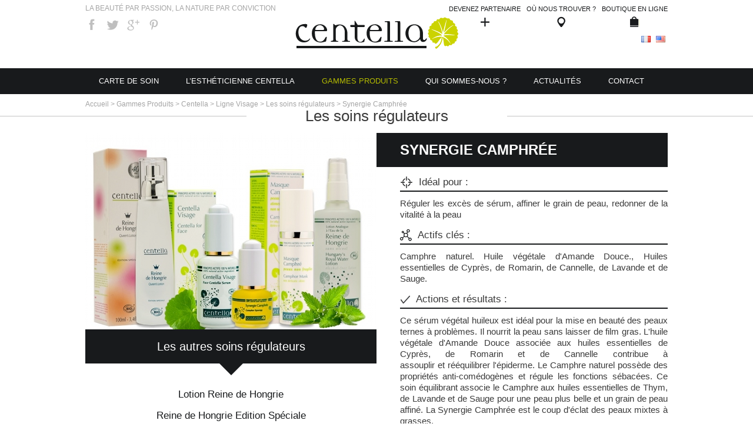

--- FILE ---
content_type: text/html; charset=UTF-8
request_url: https://centella.com/gammes-produits/centella/visage/soins-regulateurs/synergie-camphree/
body_size: 9102
content:
<!doctype html>
<!--[if IE 7]><html lang="fr" class="ie7"><![endif]-->
<!--[if IE 8]><html lang="fr" class="ie8"><![endif]-->
<!--[if gt IE 8]><!--><html lang="fr"><!--<![endif]-->
<head>
    <title>Synergie Camphrée | Centella</title>
    <meta charset="UTF-8">
    <meta name="viewport" content="width=device-width, initial-scale=1, user-scalable=no">
    <meta name="google-site-verification" content="HC6AatTGGU_AciyMetRDUg8nSKFa19mxihgWcGNyy0w" />
    <link href='http://fonts.googleapis.com/css?family=Alegreya+Sans:400,100,100italic,300,400italic,300italic,700,700italic' rel='stylesheet' type='text/css'>
    <link rel="stylesheet" href="https://centella.com/wp-content/themes/centella/style.css" media="screen" />
    <meta name="p:domain_verify" content="96b08d144db278d23b38cf5fcd234ea3"/>

    <!--[if IE]><script src="https://centella.com/wp-content/themes/centella/js/html5.js"></script><![endif]-->


    <link rel='dns-prefetch' href='//s.w.org' />
<link rel="alternate" type="application/rss+xml" title="Centella &raquo; Synergie Camphrée Flux des commentaires" href="https://centella.com/gammes-produits/centella/visage/soins-regulateurs/synergie-camphree/feed/" />
		<script type="text/javascript">
			window._wpemojiSettings = {"baseUrl":"https:\/\/s.w.org\/images\/core\/emoji\/11\/72x72\/","ext":".png","svgUrl":"https:\/\/s.w.org\/images\/core\/emoji\/11\/svg\/","svgExt":".svg","source":{"concatemoji":"https:\/\/centella.com\/wp-includes\/js\/wp-emoji-release.min.js?ver=4.9.23"}};
			!function(e,a,t){var n,r,o,i=a.createElement("canvas"),p=i.getContext&&i.getContext("2d");function s(e,t){var a=String.fromCharCode;p.clearRect(0,0,i.width,i.height),p.fillText(a.apply(this,e),0,0);e=i.toDataURL();return p.clearRect(0,0,i.width,i.height),p.fillText(a.apply(this,t),0,0),e===i.toDataURL()}function c(e){var t=a.createElement("script");t.src=e,t.defer=t.type="text/javascript",a.getElementsByTagName("head")[0].appendChild(t)}for(o=Array("flag","emoji"),t.supports={everything:!0,everythingExceptFlag:!0},r=0;r<o.length;r++)t.supports[o[r]]=function(e){if(!p||!p.fillText)return!1;switch(p.textBaseline="top",p.font="600 32px Arial",e){case"flag":return s([55356,56826,55356,56819],[55356,56826,8203,55356,56819])?!1:!s([55356,57332,56128,56423,56128,56418,56128,56421,56128,56430,56128,56423,56128,56447],[55356,57332,8203,56128,56423,8203,56128,56418,8203,56128,56421,8203,56128,56430,8203,56128,56423,8203,56128,56447]);case"emoji":return!s([55358,56760,9792,65039],[55358,56760,8203,9792,65039])}return!1}(o[r]),t.supports.everything=t.supports.everything&&t.supports[o[r]],"flag"!==o[r]&&(t.supports.everythingExceptFlag=t.supports.everythingExceptFlag&&t.supports[o[r]]);t.supports.everythingExceptFlag=t.supports.everythingExceptFlag&&!t.supports.flag,t.DOMReady=!1,t.readyCallback=function(){t.DOMReady=!0},t.supports.everything||(n=function(){t.readyCallback()},a.addEventListener?(a.addEventListener("DOMContentLoaded",n,!1),e.addEventListener("load",n,!1)):(e.attachEvent("onload",n),a.attachEvent("onreadystatechange",function(){"complete"===a.readyState&&t.readyCallback()})),(n=t.source||{}).concatemoji?c(n.concatemoji):n.wpemoji&&n.twemoji&&(c(n.twemoji),c(n.wpemoji)))}(window,document,window._wpemojiSettings);
		</script>
		<style type="text/css">
img.wp-smiley,
img.emoji {
	display: inline !important;
	border: none !important;
	box-shadow: none !important;
	height: 1em !important;
	width: 1em !important;
	margin: 0 .07em !important;
	vertical-align: -0.1em !important;
	background: none !important;
	padding: 0 !important;
}
</style>
<link rel='stylesheet' id='contact-form-7-css'  href='https://centella.com/wp-content/plugins/contact-form-7/includes/css/styles.css?ver=5.0.1' type='text/css' media='all' />
<link rel='stylesheet' id='st-widget-css'  href='https://centella.com/wp-content/plugins/share-this/css/style.css?ver=4.9.23' type='text/css' media='all' />
<link rel='stylesheet' id='waka_newsletter_front_css-css'  href='https://centella.com/wp-content/plugins/waka-newsletter/classes/../assets/css/front.css?ver=4.9.23' type='text/css' media='all' />
<script type='text/javascript' src='https://centella.com/wp-includes/js/jquery/jquery.js?ver=1.12.4'></script>
<script type='text/javascript' src='https://centella.com/wp-includes/js/jquery/jquery-migrate.min.js?ver=1.4.1'></script>
<script type='text/javascript'>
/* <![CDATA[ */
var ajaxurl = "https:\/\/centella.com\/wp-admin\/admin-ajax.php";
/* ]]> */
</script>
<script type='text/javascript' src='https://centella.com/wp-content/plugins/waka-newsletter/classes/../assets/js/front.js?ver=4.9.23'></script>
<script type='text/javascript' src='https://centella.com/wp-content/themes/centella/js/jquery.carouFredSel.js?ver=4.9.23'></script>
<script type='text/javascript' src='https://centella.com/wp-content/themes/centella/js/functions.js?ver=4.9.23'></script>
<script type='text/javascript' src='https://centella.com/wp-content/themes/centella/js/map.js?ver=4.9.23'></script>
<link rel='https://api.w.org/' href='https://centella.com/wp-json/' />
<link rel="EditURI" type="application/rsd+xml" title="RSD" href="https://centella.com/xmlrpc.php?rsd" />
<link rel="wlwmanifest" type="application/wlwmanifest+xml" href="https://centella.com/wp-includes/wlwmanifest.xml" /> 
<meta name="generator" content="WordPress 4.9.23" />
<link rel="canonical" href="https://centella.com/gammes-produits/centella/visage/soins-regulateurs/synergie-camphree/" />
<link rel='shortlink' href='https://centella.com/?p=901' />
<link rel="alternate" type="application/json+oembed" href="https://centella.com/wp-json/oembed/1.0/embed?url=https%3A%2F%2Fcentella.com%2Fgammes-produits%2Fcentella%2Fvisage%2Fsoins-regulateurs%2Fsynergie-camphree%2F" />
<link rel="alternate" type="text/xml+oembed" href="https://centella.com/wp-json/oembed/1.0/embed?url=https%3A%2F%2Fcentella.com%2Fgammes-produits%2Fcentella%2Fvisage%2Fsoins-regulateurs%2Fsynergie-camphree%2F&#038;format=xml" />
<script charset="utf-8" type="text/javascript">var switchTo5x=true;</script>
<script charset="utf-8" type="text/javascript" src="http://w.sharethis.com/button/buttons.js"></script>
<script charset="utf-8" type="text/javascript">stLight.options({"publisher":"0adcad5b-79d3-4956-a78f-7825f32cbc23"});var st_type="wordpress4.0.1";</script>
<link rel="alternate" href="https://centella.com/gammes-produits/centella/visage/soins-regulateurs/synergie-camphree/" hreflang="fr" />
<link rel="alternate" href="https://centella.com/en/product-ranges/centella/face-products/rebalancing-care/camphor-synergy/" hreflang="en" />
<script async src="https://www.googletagmanager.com/gtag/js?id=UA-70114716-1"></script>
<script>
  window.dataLayer = window.dataLayer || [];
  function gtag(){dataLayer.push(arguments);}
  gtag('js', new Date());
  gtag('config', 'UA-70114716-1', {
	'allow_display_features': false
  });
  gtag('config', 'AW-797970857');

  if (window.performance) {
    var timeSincePageLoad = Math.round(performance.now());
    gtag('event', 'timing_complete', {
      'name': 'load',
      'value': timeSincePageLoad,
      'event_category': 'JS Dependencies'
    });
  }
</script>


<script>
function gtag_report_conversion(url) {
var callback = function () {
if (typeof(url) != 'undefined') {
window.location = url;
}
};
gtag('event', 'conversion', {
'send_to': 'AW-797970857/kWM0COvhqIUBEKmjwPwC',
'event_callback': callback
});
return false;
}
</script>

<script>
jQuery(document).ready(function(){
	var wpcf7Elm = document.querySelector( '.wpcf7' );
	wpcf7Elm.addEventListener( 'wpcf7mailsent', function( event ) {
		gtag_report_conversion();
	}, false );
});
</script>

		<style type="text/css">.recentcomments a{display:inline !important;padding:0 !important;margin:0 !important;}</style>
				<style type="text/css" id="wp-custom-css">
			
#hlang {position: absolute;
    top: 60px;
	right: 0; display:block !important}
#hlang li { float:left; margin-left:5px; }

@media (max-width: 767px) {
   #hlang {   top:55px}
}		</style>
	</head>
<body>



<div id="wrapper">

    <header id="header"  class="center_design">
        <p class="hlogo"><a href="https://centella.com"><img src="https://centella.com/wp-content/themes/centella/images/logo-centella.png" alt="" /></a></p>

        <div class="baseline_social">
            <p class="baseline">La beauté par passion, la nature par conviction</p>
            <div class="social">
			
			  <a href="https://www.facebook.com/Centella.France" class="picsocial facebook" target="_blank">Facebook</a>
                        <a href="https://twitter.com/centellacosmeti" class="picsocial twitter" target="_blank">Twitter</a>
                        <a href="http://google.com/+CentellacosmetiquesBio"  class="picsocial google"  target="_blank">Google+</a>
                        <a href="http://fr.pinterest.com/centella_Bio"  class="picsocial pinterest"  target="_blank">Pinterest</a>
                        <span class='st_sharethis_large' st_title='Synergie Camphrée' st_url='https://centella.com/gammes-produits/centella/visage/soins-regulateurs/synergie-camphree/'></span>

            </div>
        </div>
		
			<ul id="hlang" style="display:none;">
					<li class="lang-item lang-item-6 lang-item-fr lang-item-first current-lang"><a lang="fr-FR" hreflang="fr-FR" href="https://centella.com/gammes-produits/centella/visage/soins-regulateurs/synergie-camphree/"><img src="[data-uri]" title="Français" alt="Français" /><span style="margin-left:0.3em;"></span></a></li>
	<li class="lang-item lang-item-9 lang-item-en"><a lang="en-US" hreflang="en-US" href="https://centella.com/en/product-ranges/centella/face-products/rebalancing-care/camphor-synergy/"><img src="[data-uri]" title="English" alt="English" /><span style="margin-left:0.3em;"></span></a></li>
			</ul>
		
		
		
        <nav class="menu-menu-top-header-container"><ul id="hliens" class=""><li><a href="https://centella.com/devenez-partenaire-2/">Devenez Partenaire<span class="picto_part"></span></a></li>
<li><a href="https://centella.com/ou-nous-trouver/">Où nous trouver ?<span class="picto_find"></span></a></li>
<li><a href="https://www.laboratoires-roig.com/">Boutique en ligne<span class="picto_btq"></span></a></li>
</ul></nav>
        <nav id="hmenu" class="menu-menu-principal-container"><ul id="menu-menu-principal" class=""><li  class="menu-item menu-item-type-post_type menu-item-object-page menu-item-has-children" id='item-18'><a href="https://centella.com/nos-soins/">Carte de soin</a>
<div class="hover big"><ul>
<div class="col"><p class="titrecol"><a href="https://centella.com/nos-soins/les-soins-visages/">Les Soins Visage</a></p>
	<ul class="3col">
		<li  class="menu-item menu-item-type-post_type menu-item-object-page" id='item-69'><a href="https://centella.com/nos-soins/les-soins-visages/balade-hongroise/">Balade Hongroise</a></li>
		<li  class="menu-item menu-item-type-post_type menu-item-object-page" id='item-71'><a href="https://centella.com/nos-soins/les-soins-visages/minute-beaute/">Minute Beauté</a></li>
		<li  class="menu-item menu-item-type-post_type menu-item-object-page" id='item-73'><a href="https://centella.com/nos-soins/les-soins-visages/eclat-du-teint/">Eclat du Teint</a></li>
		<li  class="menu-item menu-item-type-post_type menu-item-object-page" id='item-2255'><a href="https://centella.com/nos-soins/les-soins-visages/energie-vitale/">Energie Vitale</a></li>
		<li  class="menu-item menu-item-type-post_type menu-item-object-page" id='item-75'><a href="https://centella.com/nos-soins/les-soins-visages/escapade-puifiante/">Escapade Purifiante</a></li>
		<li  class="menu-item menu-item-type-post_type menu-item-object-page" id='item-77'><a href="https://centella.com/nos-soins/les-soins-visages/soin-du-regard/">Soin du Regard</a></li>
		<li  class="menu-item menu-item-type-post_type menu-item-object-page" id='item-80'><a href="https://centella.com/nos-soins/les-soins-visages/soie-dargan/">Soie d&rsquo;Argan</a></li>
		<li  class="menu-item menu-item-type-post_type menu-item-object-page" id='item-82'><a href="https://centella.com/nos-soins/les-soins-visages/prestige/">Prestige</a></li>
	</ul>
</div>
<div class="col"><p class="titrecol"><a href="https://centella.com/nos-soins/les-soins-corps/">Les Soins Corps</a></p>
	<ul class="3col">
		<li  class="menu-item menu-item-type-post_type menu-item-object-page" id='item-94'><a href="https://centella.com/nos-soins/les-soins-corps/reverie-des-iles/">Rêverie des îles</a></li>
		<li  class="menu-item menu-item-type-post_type menu-item-object-page" id='item-96'><a href="https://centella.com/nos-soins/les-soins-corps/eveil-des-sens/">Eveil des Sens</a></li>
		<li  class="menu-item menu-item-type-post_type menu-item-object-page" id='item-98'><a href="https://centella.com/nos-soins/les-soins-corps/legerete-aerienne/">Légèreté Aérienne</a></li>
		<li  class="menu-item menu-item-type-post_type menu-item-object-page" id='item-104'><a href="https://centella.com/nos-soins/les-soins-corps/soin-sveltesse/">Soin Sveltesse</a></li>
		<li  class="menu-item menu-item-type-post_type menu-item-object-page" id='item-106'><a href="https://centella.com/nos-soins/les-soins-corps/soin-model-silhouette/">Soin Model-Silhouette</a></li>
		<li  class="menu-item menu-item-type-post_type menu-item-object-page" id='item-108'><a href="https://centella.com/nos-soins/les-soins-corps/soin-du-buste-et-du-decollete/">Soin du Buste et du Décolleté</a></li>
		<li  class="menu-item menu-item-type-post_type menu-item-object-page" id='item-110'><a href="https://centella.com/nos-soins/les-soins-corps/evastion-pedestre/">Evastion Pédestre</a></li>
	</ul>
</div>
<div class="col"><p class="titrecol"><a href="https://centella.com/nos-soins/le-soin-homme/">Le Soin Homme</a></p>
	<ul class="3col">
		<li  class="menu-item menu-item-type-post_type menu-item-object-page" id='item-118'><a href="https://centella.com/nos-soins/le-soin-homme/soin-centella-men/">Soin Centella Men</a></li>
	</ul>
</div>
<div class="col"><p class="titrecol"><a href="https://centella.com/nos-soins/les-soins-flash-corps/">Les Soins Flash Corps</a></p>
	<ul class="3col">
		<li  class="menu-item menu-item-type-post_type menu-item-object-page" id='item-128'><a href="https://centella.com/nos-soins/les-soins-flash-corps/soin-flash-du-cou-et-du-decollete/">Soin Flash du Cou et du Décolleté</a></li>
		<li  class="menu-item menu-item-type-post_type menu-item-object-page" id='item-124'><a href="https://centella.com/nos-soins/les-soins-flash-corps/soin-flash-du-dos/">Soin Flash du Dos</a></li>
		<li  class="menu-item menu-item-type-post_type menu-item-object-page" id='item-126'><a href="https://centella.com/nos-soins/les-soins-flash-corps/soin-flash-des-mains/">Soin Flash des Mains</a></li>
	</ul>
</div>
</ul>
</div></li>
<li  class="menu-item menu-item-type-post_type menu-item-object-page menu-item-has-children" id='item-20'><a href="https://centella.com/estheticienne-centella/">L&rsquo;esthéticienne  Centella</a>
<div class="hover"><ul>
	<li  class="menu-item menu-item-type-post_type menu-item-object-page" id='item-141'><a href="https://centella.com/estheticienne-centella/valeurs-partagees/">Valeurs Partagées</a></li>
	<li  class="menu-item menu-item-type-post_type menu-item-object-page" id='item-2105'><a href="https://centella.com/estheticienne-centella/univers-de-la-cabine/">L&rsquo;Univers de la Cabine</a></li>
	<li  class="menu-item menu-item-type-post_type menu-item-object-page" id='item-423'><a href="https://centella.com/estheticienne-centella/nos-formations/">Nos Formations</a></li>
	<li  class="menu-item menu-item-type-post_type menu-item-object-page" id='item-4807'><a href="https://centella.com/estheticienne-centella/fournisseur-en-cosmetique-pour-les-socio-estheticiennes/">Socio-esthéticiennes</a></li>
	<li  class="menu-item menu-item-type-post_type menu-item-object-page" id='item-4830'><a href="https://centella.com/estheticienne-centella/estheticienne-a-domicile/">Esthéticienne à domicile</a></li>
	<li  class="menu-item menu-item-type-post_type menu-item-object-page" id='item-4861'><a href="https://centella.com/estheticienne-centella/produit-esthetique-professionnel/">Produit esthétique professionnel</a></li>
	<li  class="menu-item menu-item-type-post_type menu-item-object-page" id='item-4852'><a href="https://centella.com/estheticienne-centella/produit-de-beaute-pour-estheticienne/">Produit de beauté pour esthéticienne</a></li>
	<li  class="menu-item menu-item-type-post_type menu-item-object-page" id='item-4839'><a href="https://centella.com/estheticienne-centella/fournisseur-en-cosmetique/">Fournisseur en cosmétique</a></li>
	<li  class="menu-item menu-item-type-post_type menu-item-object-page" id='item-25'><a href="https://centella.com/estheticienne-centella/temoignages/">Témoignages de nos Esthéticiennes</a></li>
	<li  class="menu-item menu-item-type-post_type menu-item-object-page" id='item-1999'><a href="https://centella.com/estheticienne-centella/avantages-partenaire/">Avantages Partenaire</a></li>
</ul>
</div></li>
<li  class="menu-item menu-item-type-post_type menu-item-object-page current-page-ancestor menu-item-has-children actif" id='item-16'><a href="https://centella.com/gammes-produits/">Gammes Produits</a>
<div class="hover medium"><ul>
<div class="col"><p class="titrecol"><a href="https://centella.com/gammes-produits/centella/">Centella</a></p>
	<ul class="2col">
		<li  class="menu-item menu-item-type-post_type menu-item-object-page" id='item-510'><a href="https://centella.com/gammes-produits/centella/premiers-gestes-beaute/">Les Premiers Gestes Beauté</a></li>
		<li  class="menu-item menu-item-type-post_type menu-item-object-page current-page-ancestor actif" id='item-440'><a href="https://centella.com/gammes-produits/centella/visage/">Ligne Visage</a></li>
		<li  class="menu-item menu-item-type-post_type menu-item-object-page" id='item-442'><a href="https://centella.com/gammes-produits/centella/corps/">Ligne Corps</a></li>
		<li  class="menu-item menu-item-type-post_type menu-item-object-page" id='item-1041'><a href="https://centella.com/gammes-produits/centella/soins-solaires/">Soins Solaires</a></li>
		<li  class="menu-item menu-item-type-post_type menu-item-object-page" id='item-444'><a href="https://centella.com/gammes-produits/centella/homme/">La Ligne Hommes – Centella Men</a></li>
		<li  class="menu-item menu-item-type-post_type menu-item-object-page" id='item-455'><a href="https://centella.com/gammes-produits/centella/complements-beaute/">Les Compléments de Beauté</a></li>
	</ul>
</div>
<div class="col"><p class="titrecol"><a href="https://centella.com/gammes-produits/hydraflore/">Hydraflore</a></p>
	<ul class="2col">
		<li  class="menu-item menu-item-type-post_type menu-item-object-page" id='item-446'><a href="https://centella.com/gammes-produits/hydraflore/visage/">Ligne Visage</a></li>
		<li  class="menu-item menu-item-type-post_type menu-item-object-page" id='item-448'><a href="https://centella.com/gammes-produits/hydraflore/corps/">Ligne Corps</a></li>
		<li  class="menu-item menu-item-type-post_type menu-item-object-page" id='item-1153'><a href="https://centella.com/gammes-produits/hydraflore/gammes-specifiques/">Gammes Spécifiques</a></li>
	</ul>
</div>
<div class="col"><p class="titrecol"><a href="https://centella.com/gammes-produits/serenibio/">Sérénibio</a></p>
	<ul class="2col">
		<li  class="menu-item menu-item-type-post_type menu-item-object-page" id='item-5316'><a href="https://centella.com/gammes-produits/serenibio/une-peau-nettoyee-et-soulagee/">Une peau nettoyée et soulagée</a></li>
		<li  class="menu-item menu-item-type-post_type menu-item-object-page" id='item-5418'><a href="https://centella.com/gammes-produits/serenibio/une-peau-apaisee-et-protegee/">Une peau apaisée et protégée</a></li>
		<li  class="menu-item menu-item-type-post_type menu-item-object-page" id='item-5452'><a href="https://centella.com/gammes-produits/serenibio/une-peau-hydratee-et-nourrie/">Une peau hydratée et nourrie</a></li>
		<li  class="menu-item menu-item-type-post_type menu-item-object-page" id='item-5470'><a href="https://centella.com/gammes-produits/serenibio/des-cils-et-des-ongles-repares-et-renforces/">Des cils et des ongles réparés et renforcés</a></li>
	</ul>
</div>
</ul>
</div></li>
<li  class="menu-item menu-item-type-post_type menu-item-object-page menu-item-has-children" id='item-14'><a href="https://centella.com/qui-sommes-nous/">Qui sommes-nous ?</a>
<div class="hover"><ul>
	<li  class="menu-item menu-item-type-post_type menu-item-object-page" id='item-137'><a href="https://centella.com/qui-sommes-nous/notre-histoire/">Notre Histoire</a></li>
	<li  class="menu-item menu-item-type-post_type menu-item-object-page" id='item-139'><a href="https://centella.com/qui-sommes-nous/cosmetique-bio-made-in-france/">La cosmétique Bio Equitable  «Made in France»</a></li>
	<li  class="menu-item menu-item-type-post_type menu-item-object-page" id='item-2091'><a href="https://centella.com/qui-sommes-nous/nos-engagements/">Nos Engagements</a></li>
	<li  class="menu-item menu-item-type-post_type menu-item-object-page" id='item-143'><a href="https://centella.com/qui-sommes-nous/innovation-recompenses/">Innovation et Récompenses</a></li>
	<li  class="menu-item menu-item-type-post_type menu-item-object-page" id='item-2093'><a href="https://centella.com/qui-sommes-nous/nos-marques/">Nos Marques</a></li>
</ul>
</div></li>
<li  class="menu-item menu-item-type-post_type menu-item-object-page menu-item-has-children" id='item-2126'><a href="https://centella.com/actualites/">Actualités</a>
<div class="hover"><ul>
	<li  class="menu-item menu-item-type-post_type menu-item-object-page" id='item-145'><a href="https://centella.com/actualites/vu-dans-la-presse/">Vu dans la Presse</a></li>
	<li  class="menu-item menu-item-type-post_type menu-item-object-page" id='item-2128'><a href="https://centella.com/actualites/nouveautes-produits/">Nouveautés Produits</a></li>
	<li  class="menu-item menu-item-type-post_type menu-item-object-page" id='item-2140'><a href="https://centella.com/actualites/evenements/">Evénements</a></li>
</ul>
</div></li>
<li  class="menu-item menu-item-type-custom menu-item-object-custom" id='item-8870'><a href="https://www.laboratoires-roig.com/professionnels-distributeurs-contact">Contact</a></li>
</ul></nav>
        <button id="toggle_nav"></button>

    </header>




<p class="arianne" itemprop="breadcrumb"><a href="https://centella.com">Accueil</a>  &gt;  <a href="https://centella.com/gammes-produits/">Gammes Produits</a>  &gt;  <a href="https://centella.com/gammes-produits/centella/">Centella</a>  &gt;  <a href="https://centella.com/gammes-produits/centella/visage/">Ligne Visage</a>  &gt;  <a href="https://centella.com/gammes-produits/centella/visage/soins-regulateurs/">Les soins régulateurs</a>  &gt;  Synergie Camphrée</p>
    <main id="main" role="main">  <p class="main_title"><span>Les soins régulateurs</span></p>
        <div class="center_design">

            
                <aside id="soins_menu">
                    <p class="thumbs"><img width="495" height="334" src="https://centella.com/wp-content/uploads/2015/01/Les-soins-régulateurs.jpg" class="attachment-full size-full wp-post-image" alt="" srcset="https://centella.com/wp-content/uploads/2015/01/Les-soins-régulateurs.jpg 495w, https://centella.com/wp-content/uploads/2015/01/Les-soins-régulateurs-300x202.jpg 300w" sizes="(max-width: 495px) 100vw, 495px" /></p>
                    						
                    <h4 class="titre_autres">
                        Les autres soins régulateurs</h4>
						
						
                                            <ul id="other_soins">
                                                            <li>
                                    <a href="https://centella.com/gammes-produits/centella/visage/soins-regulateurs/lotion-reine-de-hongrie/">Lotion Reine de Hongrie</a>
                                </li>
                                                            <li>
                                    <a href="https://centella.com/gammes-produits/centella/visage/soins-regulateurs/lotion-reine-de-hongrie-edition-speciale/">Reine de Hongrie Edition Spéciale</a>
                                </li>
                                                            <li>
                                    <a href="https://centella.com/gammes-produits/centella/visage/soins-regulateurs/centella-visage/">Centella Visage</a>
                                </li>
                                                            <li>
                                    <a href="https://centella.com/gammes-produits/centella/visage/soins-regulateurs/creme-equilibrante-cannelle/">Crème Equilibrante Cannelle</a>
                                </li>
                                                            <li>
                                    <a href="https://centella.com/gammes-produits/centella/visage/soins-regulateurs/masque-camphre/">Masque Camphré</a>
                                </li>
                                                        
                        </ul>
                                    </aside>


                <div id="soins_content">

                    <h1>Synergie Camphrée</h1>

                                                                                                                        

                    <ul id="details_soins">
                                                    <li>
                                <h2><img src="https://centella.com/wp-content/themes/centella/images/picto_ideal.jpg" alt="" class="alignleft">Idéal pour :</h2>
								<p>Réguler les excès de sérum, affiner le grain de peau, redonner de la vitalité à la peau</p>
                            </li>
                        
                                                    <li>
                                <h2><img src="https://centella.com/wp-content/themes/centella/images/picto_actif.jpg" alt="" class="alignleft">Actifs clés :</h2>
								<p>Camphre naturel. Huile végétale d'Amande Douce., Huiles essentielles de Cyprès, de Romarin, de Cannelle, de Lavande et de Sauge.</p>
                            </li>
                        
                                                    <li>
                                <h2><img src="https://centella.com/wp-content/themes/centella/images/picto_actions.jpg" alt="" class="alignleft">Actions et résultats :</h2>
								<p>Ce sérum végétal huileux est idéal pour la mise en beauté des peaux ternes à problèmes. Il nourrit la peau sans laisser de film gras. L'huile végétale d'Amande Douce associée aux huiles essentielles de Cyprès, de Romarin et de Cannelle contribue à assouplir et rééquilibrer l'épiderme. Le Camphre naturel possède des propriétés anti-comédogènes et régule les fonctions sébacées. Ce soin équilibrant associe le Camphre aux huiles essentielles de Thym, de Lavande et de Sauge pour une peau plus belle et un grain de peau affiné. La Synergie Camphrée est le coup d'éclat des peaux mixtes à grasses.</p>
                            </li>
                        
                                                    <li>
                                <h2><img src="https://centella.com/wp-content/themes/centella/images/picto_presentation.jpg" alt="" class="alignleft">Présentation :</h2>
								<p><a href="https://centella.com/wp-content/uploads/2015/01/Synergie-camphrée-détourée.jpg"><img class="alignleft size-medium wp-image-902" src="https://centella.com/wp-content/uploads/2015/01/Synergie-camphrée-détourée-139x300.jpg" alt="Synergie Camphrée - Flacon compte goutte 15 ml" width="139" height="300" /></a>Réf 0106 - Flacon 15 ml avec pipette compte-goutte</p>
                            </li>
                        
                                            </ul>

                    
                </div>
                <div class="clear"></div>



                

            
        </div>
    </main>
<footer id="footer" class="center_design">

    <div class="coordonnees">
        <strong>S.N. DES LABORATOIRES E.V. ROIG</strong><br />
        500, Rue Panhard et Levassor<br />
        66000 PERPIGNAN FRANCE<br />
        Tél 33 (0) 4 68 85 11 12
    </div>

    <ul class="liens"><li id="menu-item-2231" class="menu-item menu-item-type-custom menu-item-object-custom menu-item-2231"><a href="http://fr.calameo.com/read/000395854df94a88b9c4c">Notre catalogue</a></li>
<li id="menu-item-46" class="menu-item menu-item-type-post_type menu-item-object-page menu-item-46"><a href="https://centella.com/devenez-partenaire-2/">Devenez partenaire</a></li>
<li id="menu-item-2230" class="menu-item menu-item-type-custom menu-item-object-custom menu-item-2230"><a href="http://www.boutique-centella.com/magasins">Nos points de vente</a></li>
<li id="menu-item-48" class="menu-item menu-item-type-custom menu-item-object-custom menu-item-48"><a href="https://www.laboratoires-roig.com/">Notre boutique en ligne</a></li>
</ul>    <ul class="liens"><li id="menu-item-53" class="menu-item menu-item-type-custom menu-item-object-custom menu-item-53"><a href="http://www.blog-centella.com/">Le blog</a></li>
<li id="menu-item-8872" class="menu-item menu-item-type-custom menu-item-object-custom menu-item-8872"><a href="https://www.laboratoires-roig.com/professionnels-distributeurs-contact">Nous contacter</a></li>
<li id="menu-item-55" class="menu-item menu-item-type-post_type menu-item-object-page menu-item-55"><a href="https://centella.com/mentions-legales/">Mentions légales</a></li>
<li id="menu-item-54" class="menu-item menu-item-type-post_type menu-item-object-page menu-item-54"><a href="https://centella.com/plan-du-site/">Plan du site</a></li>
</ul>
    <div class="col_end">
        <p>Inscription newsletter</p>
        <div class="newsletter">
            <span class="waka-newsletter-error"></span><span class="waka-newsletter-ok"></span>
            <form id="waka-newsletter-form">
                <input type="text" placeholder="Votre email" />
                <input type="submit" value="OK" />
            </form>        </div>

        <div class="social">
            <a href="https://www.facebook.com/Centella.France" class="picsocial facebook" target="_blank">Facebook</a>
            <a href="https://twitter.com/centellacosmeti" class="picsocial twitter" target="_blank">Twitter</a>
            <a href="http://google.com/+CentellacosmetiquesBio" class="picsocial google" target="_blank">Google+</a>
            <a href="http://fr.pinterest.com/centella_Bio" class="picsocial pinterest" target="_blank">Pinterest</a>
            <span class='st_sharethis_large' st_title='Synergie Camphrée' st_url='https://centella.com/gammes-produits/centella/visage/soins-regulateurs/synergie-camphree/'></span>
        </div>
    </div>

    <div class="footer_bas">
        <p class="copy">© 2014 Centella - Tous droits réservés</p>
        <p class="crea"><a href="http://www.myx.fr/" target="_blank">Directeur artistique graphiste Lyon myx</a> - <a href="http://agence-waka.fr/" target="_blank">Création site internet Lyon</a></p>
    </div>

</footer>

<!--     <div class="modal-container">
        <div class="modal">
            <a href="#" class="modal-close">&times;</a>
            <p>Retrouvez désormais nos informations relatives à Centella sur le site du Laboratoire Roig</p>
            <p><a href="https://www.laboratoires-roig.com/" target="_blank">Voir le laboratoire</a></p>
        </div>
    </div>
 -->

</div>
<script type='text/javascript'>
/* <![CDATA[ */
var wpcf7 = {"apiSettings":{"root":"https:\/\/centella.com\/wp-json\/contact-form-7\/v1","namespace":"contact-form-7\/v1"},"recaptcha":{"messages":{"empty":"Merci de confirmer que vous n\u2019\u00eates pas un robot."}},"cached":"1"};
/* ]]> */
</script>
<script type='text/javascript' src='https://centella.com/wp-content/plugins/contact-form-7/includes/js/scripts.js?ver=5.0.1'></script>
<script type='text/javascript' src='https://centella.com/wp-includes/js/wp-embed.min.js?ver=4.9.23'></script>
<script type="text/javascript">
			var date = new Date();
			date.setTime( date.getTime() + 31536000 );
			document.cookie = "pll_language=fr; expires=" + date.toUTCString() + "; path=/";</script>
</body>

</html>
<!--
Performance optimized by W3 Total Cache. Learn more: https://www.w3-edge.com/products/


Served from: centella.com @ 2025-11-16 21:45:26 by W3 Total Cache
-->

--- FILE ---
content_type: text/css
request_url: https://centella.com/wp-content/themes/centella/style.css
body_size: 180
content:
/*
Theme Name: Centella
Version: 1.0
Author: Waka
Author URI: http://www.waka-agency.com/
Description: Thème pour le site Centella
Text Domain: waka
*/

@import "wordpress.css";
@import "site.css";
@import "krealab.css";


--- FILE ---
content_type: text/css
request_url: https://centella.com/wp-content/plugins/waka-newsletter/assets/css/front.css?ver=4.9.23
body_size: 91
content:
.waka-newsletter-error { color:red; font-weight:bold; }
.waka-newsletter-ok { color:#b5bc00; font-weight:bold; }

--- FILE ---
content_type: text/css
request_url: https://centella.com/wp-content/themes/centella/site.css
body_size: 4633
content:
/***** Reset CSS / Mixins / boutons *****/
* {
  border: 0;
  margin: 0;
  padding: 0;
  list-style: none;
  font-size: 100%;
  outline: none;
  -moz-box-sizing: border-box;
  -webkit-box-sizing: border-box;
  box-sizing: border-box;
}
article,
aside,
details,
figcaption,
figure,
footer,
header,
menu,
nav,
section,
main {
  display: block;
}
label,
input[type="submit"] {
  cursor: pointer;
}
input,
textarea,
select {
  vertical-align: middle;
  font-family: "Alegreya Sans", Verdana, sans-serif;
}
.invis {
  position: absolute;
  left: -9999px;
}
.hide {
  text-indent: -9999px;
  text-transform: capitalize;
}
.clear {
  clear: both;
}

img.alignleft,
a img.alignleft {
  margin: 0 10px 5px 0 !important;
}

/*********************[CONTENU]****************************/

.main_title {
  font-size: 26px;
  font-weight: normal;
  font-weight: 400;
  text-align: center;
  display: block;
  height: 1px;
  background: #c4c4c4;
  line-height: 0;
  margin: 10px 0 28px;
}
.main_title span {
  background: #fff;
  padding: 0 100px;
}
.main_title.home {
  font-size: 20px;
  margin: 24px 0 28px;
}
.main_title.home span {
  background: #fff;
  padding: 0 10px;
}

.btn_noir {
  text-align: center;
}
.btn_noir a {
  display: inline-block;
  padding: 5px 10px;
  text-align: center;
  margin: 0 auto;
  color: #fff !important;
  font-size: 16px;
  background: #181a1c;
  text-transform: uppercase;
}
.btn_noir a:hover {
  background: #b5bc00;
}

/*****[HOME]*****/
#home_slider {
  position: relative;
  margin-bottom: 20px;
}
#home_slider li {
  width: 990px;
  height: 390px;
  float: left;
}
#home_slider li img {
  width: 100%;
  height: 100%;
}
#home_slider .pagination {
  position: absolute;
  bottom: 15px;
  left: 0;
  width: 100%;
  text-align: center;
  line-height: 0;
}
#home_slider .pagination a {
  display: inline-block;
  width: 10px;
  height: 10px;
  background: url(images/slider_puce.png) no-repeat;
  opacity: 0.6;
  text-indent: -9999px;
  margin: 0 6px;
}
#home_slider .pagination a.selected {
  opacity: 1;
}
#home_slider .fleches {
  position: absolute;
  top: 50%;
  margin-top: -20px;
  width: 21px;
  height: 39px;
  background: url(images/slider_fleches.png) no-repeat;
  text-indent: -9999px;
  opacity: 0.6;
  cursor: pointer;
}
#home_slider .fleches:hover {
  opacity: 1;
}
#home_slider .slider_prev {
  left: 10px;
}
#home_slider .slider_next {
  right: 10px;
  background-position: -21px 0;
}
#home_pres {
  font-weight: 400;
}

/*****[QUI SOMMES NOUS]*****/
#quisommesnous {
  overflow: hidden;
  padding: 10px 0 30px;
  text-align: center;
  font-size: 0;
}
#quisommesnous li {
  display: inline-block;
  border: 1px solid #fff;
  border-right: 0;
  width: 196px;
  height: 394px;
  position: relative;
}
#quisommesnous li a {
  text-decoration: none;
}
#quisommesnous h2 {
  -webkit-transition: all 0.3s ease;
  -moz-transition: all 0.3s ease;
  -ms-transition: all 0.3s ease;
  -o-transition: all 0.3s ease;
  transition: all 0.3s ease;
  position: absolute;
  top: 197px;
  left: 0;
  padding: 20px 35px 20px 20px;
  background: #181a1c;
  width: 196px;
  height: 196px;
  font-weight: 400;
  font-size: 24px;
  color: #ffffff;
  text-transform: uppercase;
}
#quisommesnous .thumbs {
  position: absolute;
  top: 0;
  left: 0;
  -webkit-transition: all 0.3s ease;
  -moz-transition: all 0.3s ease;
  -ms-transition: all 0.3s ease;
  -o-transition: all 0.3s ease;
  transition: all 0.3s ease;
}
#quisommesnous img {
  width: 196px;
  height: 196px;
}
#quisommesnous li.even h2 {
  top: 0;
}
#quisommesnous li.even .thumbs {
  top: 197px;
}
#quisommesnous li h2:after {
  content: " ";
  width: 0;
  height: 0;
  border: 15px solid transparent;
  border-bottom: 15px solid #181a1c;
  position: absolute;
  top: -30px;
  left: 50%;
  margin-left: -15px;
  z-index: 10;
}
#quisommesnous li.even h2:after {
  content: " ";
  width: 0;
  height: 0;
  border: 15px solid transparent;
  border-top: 15px solid #181a1c;
  position: absolute;
  top: 196px;
  left: 50%;
  margin-left: -15px;
  z-index: 10;
}
#quisommesnous li:hover h2 {
  background: #d5d900;
}
#quisommesnous li:hover h2:after {
  border: 15px solid transparent;
  border-bottom: 15px solid #d5d900;
}
#quisommesnous li.even:hover h2:after {
  border: 15px solid transparent;
  border-top: 15px solid #d5d900;
}
#quisommesnous li:hover .thumbs {
  opacity: 0.5;
}
#qsn_details {
  overflow: hidden;
}
#colgauche_menu {
  float: left;
  width: 196px;
}
#colgauche_menu li {
  position: relative;
}
#colgauche_menu li h4 {
  width: 196px;
  line-height: 1.2;
  color: #fff;
  font-size: 16px;
  font-weight: 400;
  padding: 10px;
  background: #181a1c;
  display: block;
  border-bottom: 1px solid #fff;
}
#colgauche_menu li a {
  text-decoration: none;
}
#colgauche_menu li .thumbs {
  line-height: 0;
  border-bottom: 1px solid #fff;
}
#colgauche_menu li img {
  width: 196px;
  height: 196px;
}
#colgauche_menu li.actif h4:after {
  content: " ";
  width: 0;
  height: 0;
  border: 15px solid transparent;
  border-top: 15px solid #181a1c;
  position: absolute;
  bottom: 168px;
  left: 50%;
  margin-left: -15px;
  z-index: 10;
}
#colgauche_menu li.actif h4,
#colgauche_menu li:hover h4 {
  color: #b5bc00;
}
#qsn_content {
  margin-left: 218px;
  overflow: hidden;
  text-align: justify;
  width: 772px;
}
#qsn_content h2 {
  font-size: 20px;
  border-bottom: 4px solid #181a1c;
  text-transform: uppercase;
  padding-bottom: 3px;
  margin-bottom: 15px;
}
#qsn_content hr {
  clear: both;
}
#qsn_content p {
  padding-bottom: 15px;
}
#qsn_content a {
  text-decoration: none;
  color: #b5bc00;
}
#qsn_content li {
  list-style: disc;
  margin-left: 16px;
}
#qsn_content table {
  border-collapse: collapse;
  border: 1px;
}
#qsn_content td {
  border: 1px solid #000;
  padding: 5px;
}

/*****[NOS SOINS]*****/
#nos_noins {
  width: 100%;
  padding-bottom: 15px;
}
#nos_noins li {
  height: 334px;
  border-bottom: 1px solid #fff;
  position: relative;
}
#nos_noins li .thumbs {
  position: absolute;
  top: 0;
  left: 0;
}
#nos_noins li .thumbs img {
  width: 495px;
  height: 334px;
}
#nos_noins li.even .thumbs {
  left: inherit;
  right: 0;
}
#nos_noins li h2:after {
  content: " ";
  width: 0;
  height: 0;
  border: 15px solid transparent;
  border-right: 15px solid #181a1c;
  position: absolute;
  top: 50%;
  left: -30px;
  margin-top: -15px; /*z-index:10; */
}
#nos_noins li.even h2:after {
  content: " ";
  width: 0;
  height: 0;
  border: 15px solid transparent;
  border-left: 15px solid #181a1c;
  position: absolute;
  left: inherit;
  top: 50%;
  right: -30px; /*z-index:10;*/
}
#nos_noins li .content {
  position: absolute;
  top: 0;
  right: 0;
  background: #181a1c;
  color: #fff;
  width: 494px;
  height: 334px;
  text-align: left;
  padding: 15px 35px;
}
#nos_noins li.even .content {
  position: absolute;
  top: 0;
  left: 0;
  right: inherit;
  text-align: right;
}
#nos_noins li .content h2 {
  font-size: 24px;
  text-transform: uppercase;
  padding-bottom: 20px;
}
#nos_noins li ul li {
  width: auto;
  height: auto;
  border: 0;
  font-size: 17px;
  font-weight: 400;
  padding-bottom: 15px;
}
#nos_noins li ul li a {
  color: #fff;
  text-decoration: none;
}
#nos_noins li ul li a:hover {
  color: #b5bc00;
}
#soins_menu {
  float: left;
  width: 495px;
  margin-bottom: 30px;
}
#soins_menu .thumbs {
  position: relative;
  line-height: 0;
}
#soins_menu .thumbs:before {
  content: " ";
  width: 0;
  height: 0;
  border: 20px solid transparent;
  border-right: 20px solid #fff;
  position: absolute;
  top: 50%;
  left: 455px;
  margin-top: -15px;
  z-index: 10;
}
#soins_content {
  margin-left: 495px;
  margin-bottom: 30px;
}
#soins_content h1 {
  height: 58px;
  color: #fff;
  background: #181a1c;
  line-height: 58px;
  font-size: 24px;
  padding: 0 40px;
  text-transform: uppercase;
}
#details_soins {
  margin-left: 40px;
}
#details_soins h2 {
  font-size: 17px;
  font-weight: 400;
  overflow: hidden;
  border-bottom: 2px solid #181a1c;
  height: 27px;
  margin-bottom: 10px;
  margin-top: 15px;
}
#details_soins li {
  text-align: justify;
}
#details_soins table {
  font-size: 13px;
}
#details_soins table td {
  padding: 0 5px;
}
#soins_content .more {
  border-top: 1px solid #181a1c;
  padding-top: 18px;
  margin: 30px 0 0 40px;
  clear: both;
}
#soins_content .more a {
  width: 129px;
  height: 29px;
  text-decoration: none;
  line-height: 31px;
  text-align: center;
  margin: 0 auto;
  color: #fff;
  font-size: 16px;
  background: #181a1c;
  display: block;
  text-transform: uppercase;
}
#soins_content .more a:hover {
  background: #b5bc00;
}

.titre_autres {
  height: 58px;
  position: relative;
  color: #fff;
  background: #181a1c;
  line-height: 58px;
  font-size: 20px;
  font-weight: 400;
  text-align: center;
}
.titre_autres:before {
  content: " ";
  width: 0;
  height: 0;
  border: 20px solid transparent;
  border-top: 20px solid #181a1c;
  position: absolute;
  top: 58px;
  left: 50%;
  margin-left: -20px;
  z-index: 10;
}
#other_soins {
  text-align: center;
  font-size: 17px;
  padding-top: 35px;
  font-weight: 400;
}
#other_soins li {
  padding: 7px 0;
}
#other_soins li a {
  color: #181a1c;
  text-decoration: none;
}
#other_soins li a:hover {
  color: #b5bc00;
}

/*****[CONTACT]*****/
#contact {
  overflow: hidden;
}
#contact #col_left {
  float: left;
  width: 420px;
}
#contact #col_right {
  float: right;
  width: 550px;
}
#contact .info {
  background: #181a1c;
  color: #fff;
  font-size: 16px;
  padding: 10px 25px 15px;
  margin-bottom: 10px;
}
#contact .info h2 {
  font-size: 18px;
  font-weight: normal;
  padding-bottom: 10px;
}
#google_map {
  border: 1px solid #bfbfbf;
  padding: 9px;
}
#map-canvas {
  width: 400px;
  height: 300px;
}
#contact .coord {
  padding-top: 10px;
}
.picto_tel {
  width: 15px;
  height: 17px;
  background: url(images/picto_tel.png) no-repeat;
  display: inline-block;
  position: relative;
  top: 5px;
  right: 5px;
}
.picto_fax {
  width: 17px;
  height: 17px;
  background: url(images/picto_fax.png) no-repeat;
  display: inline-block;
  position: relative;
  top: 5px;
  right: 5px;
}
.picto_email {
  width: 18px;
  height: 13px;
  background: url(images/picto_mail.png) no-repeat;
  display: inline-block;
  position: relative;
  top: 4px;
  right: 5px;
}
.wpcf7-form {
}
.wpcf7-form p {
  position: relative;
}
.wpcf7-form input[type="text"],
.wpcf7-form textarea,
.wpcf7-form select {
  border: 1px solid #181a1c;
  padding: 0 15px;
  width: 540px;
  height: 33px;
  margin-bottom: 10px;
  margin-right: 5px;
}
.wpcf7-form textarea {
  padding: 15px;
  height: 210px;
  margin-bottom: 3px;
}
.wpcf7-form .asterisque {
  position: absolute;
  top: 0;
  right: 0;
}
.wpcf7-form input[type="submit"] {
  width: 86px;
  height: 29px;
  text-align: center;
  margin: 0 auto;
  color: #fff;
  font-size: 16px;
  background: #181a1c;
  display: block;
  text-transform: uppercase;
}
.wpcf7-form input[type="submit"]:hover {
  background: #b5bc00;
}
.wpcf7-form .obligatoires {
  font-size: 11px;
  color: #979797;
  margin-top: -10px;
}
.wpcf7-form input[type="text"].wpcf7-not-valid,
.wpcf7-form textarea.wpcf7-not-valid {
  border: 1px solid #bd1111 !important;
  color: #bd1111;
}
.wpcf7-form input[type="text"].wpcf7-not-valid::-webkit-input-placeholder,
.wpcf7-form textarea.wpcf7-not-valid::-webkit-input-placeholder {
  color: #bd1111;
}
.wpcf7-form input[type="text"].wpcf7-not-valid:-moz-placeholder,
.wpcf7-form textarea.wpcf7-not-valid:-moz-placeholder {
  color: #bd1111;
  opacity: 1;
}
.wpcf7-form input[type="text"].wpcf7-not-valid::-moz-placeholder,
.wpcf7-form textarea.wpcf7-not-valid::-moz-placeholder {
  color: #bd1111;
  opacity: 1;
}
.wpcf7-form input[type="text"].wpcf7-not-valid:-ms-input-placeholder,
.wpcf7-form textarea.wpcf7-not-valid:-ms-input-placeholder {
  color: #bd1111;
}

span.wpcf7-not-valid-tip {
  display: none !important;
  margin: -5px 0 10px;
}
/*.wpcf7-form .wpcf7-validates-as-required[aria-invalid=false] { border:1px solid #bac100; }*/
.wpcf7-form .wpcf7-validates-as-required[aria-invalid="false"]:focus {
  border: 1px solid #bac100;
}
/*****[PAGES CMS]*****/
#pages_cms {
  min-height: 500px;
}
#pages_cms a {
  text-decoration: none;
  color: #b5bc00;
}
#pages_cms h2 {
  border-bottom: 4px solid #181a1c;
  font-size: 20px;
  margin-bottom: 15px;
  padding-bottom: 3px;
  text-transform: uppercase;
}
#pages_cms h3 {
  font-size: 18px;
  padding-top: 15px;
  font-weight: 400;
}
#pages_cms li {
  list-style: disc;
  margin-left: 15px;
}
#pages_cms hr {
  clear: both;
}

/*********************[LAYOUT]****************************/
body {
  font: 100%/1.3 "Alegreya Sans", Verdana, sans-serif;
  color: #3a3a3a;
  font-size: 13px;
  font-weight: 400;
  background: url(images/body.png) repeat-x;
}
#wrapper {
  width: 100%;
}
#main {
  border-bottom: 1px solid #c4c4c4;
  padding-bottom: 20px;
  font-size: 15px;
  font-weight: 400;
}
.center_design {
  width: 990px;
  margin: 0 auto;
}
.arianne {
  font-size: 12px;
  color: #a4a4a4;
  width: 990px;
  margin: 10px auto 12px;
  position: relative;
  z-index: 15;
}
.arianne a {
  color: #a4a4a4;
  text-decoration: none;
}
.arianne a:hover {
  color: #b5bc00;
}
.stLarge,
.picsocial {
  width: 22px !important;
  height: 20px !important;
  text-indent: -9999px;
  display: inline-block;
  background: url(images/header_social.png) no-repeat !important;
  background-color: inherit !important;
  margin-right: 10px;
}
.st_facebook_large .stLarge,
.picsocial.facebook {
  background-position: 0 0 !important;
}
.st_twitter_large .stLarge,
.picsocial.twitter {
  background-position: -22px 0 !important;
}
.st_googleplus_large .stLarge,
.picsocial.google {
  background-position: -44px 0 !important;
}
.st_pinterest_large .stLarge,
.picsocial.pinterest {
  background-position: -66px 0 !important;
}
.st_sharethis_large .stLarge,
.picsocial {
  background-position: -88px 0 !important;
  top: 5px;
}
.st_facebook_large .stLarge:hover,
.picsocial.facebook:hover {
  background-position: 0 -20px !important;
}
.st_twitter_large .stLarge:hover,
.picsocial.twitter:hover {
  background-position: -22px -20px !important;
}
.st_googleplus_large .stLarge:hover,
.picsocial.google:hover {
  background-position: -44px -20px !important;
}
.st_pinterest_large .stLarge:hover,
.picsocial.pinterest:hover {
  background-position: -66px -20px !important;
}
.st_sharethis_large .stLarge:hover,
.picsocial {
  background-position: -88px -20px !important;
}
.st_sharethis_large .stLarge {
  margin-right: 0;
  display: inline-block;
  left: -5px;
}
#header .st_sharethis_large .stLarge,
.picsocial {
  top: 8px;
}
/********[HEADER]********/
#header {
  position: relative;
  height: 160px;
  z-index: 100;
}
#header .social {
  padding-top: 10px;
}
.hlogo {
  padding: 29px 0 0;
  text-align: center;
}
.baseline_social {
  position: absolute;
  top: 7px;
  left: 0;
  color: #a4a4a4;
  font-size: 12px;
  text-transform: uppercase;
}
#hliens {
  position: absolute;
  top: 7px;
  right: 0;
}
#hliens li {
  float: left;
  margin-left: 10px;
}
#hliens span {
  display: block;
  background: url(images/header_pictos.png) no-repeat;
  height: 18px;
  margin: 5px auto 0;
}
#hliens a {
  text-decoration: none;
  color: #181a1c;
  text-transform: uppercase;
  font-size: 11px;
}
#hliens li:hover a {
  color: #b5bc00;
}
#hliens li:hover span.picto_part {
  background-position: -15px 0;
}
#hliens li:hover span.picto_find {
  background-position: -87px 0;
}
#hliens li:hover span.picto_btq {
  background-position: -50px 0;
}
#hliens span.picto_part {
  width: 15px;
  background-position: 0 0;
}
#hliens span.picto_btq {
  width: 16px;
  background-position: -34px 0;
}
#hliens span.picto_find {
  width: 14px;
  background-position: -71px 0;
}
#hmenu {
  position: absolute;
  top: 116px;
  left: 0;
  height: 44px;
  background: #181a1c;
  width: 100%;
}
#hmenu > ul > li {
  float: left;
  position: relative;
}
#hmenu > ul > li:first-child {
  margin-left: 0;
}
#hmenu > ul > li > a {
  text-decoration: none;
  color: #fff;
  font-size: 13px;
  padding: 0 22px;
  height: 44px;
  border: 1px solid #181a1c;
  line-height: 44px;
  text-transform: uppercase;
}
#hmenu > ul > li:hover > a {
  background: #fff;
  display: block;
  color: #181a1c;
}
#hmenu > ul > li.actif > a {
  color: #b5bc00;
}
#hmenu > ul > li.actif a:hover {
  color: #181a1c;
}
#hmenu > ul > li:hover .hover {
  display: block;
}
#hmenu > ul > li:nth-child(4) .hover {
  width: 270px;
}
#hmenu > ul > li:nth-child(5) .hover {
  width: 140px;
}
#hmenu > ul ul {
  padding-left: 10px;
}
#hmenu > ul .medium ul,
#hmenu > ul .big ul {
  padding-left: 0;
}
#hmenu .hover {
  display: none;
  position: absolute;
  z-index: 20;
  top: 43px;
  left: 0;
  background: #fff;
  border: 1px solid #181a1c;
  width: 100%;
  padding: 5px 0;
  line-height: 2.2;
  overflow: hidden;
  font-size: 14px;
  font-weight: 400;
}
#hmenu .hover a {
  padding: 0 9px;
  display: block;
  color: #181a1c;
  text-decoration: none;
}
#hmenu .actif .hover a:hover,
#hmenu .hover a:hover {
  color: #b5bc00;
}
#hmenu .hover.big {
  width: 641px;
  left: -250px;
}
#hmenu .hover.big .col {
  float: left;
  width: 213px;
}
#hmenu .hover.big .titrecol {
  padding: 0 9px;
  font-size: 14px;
  font-weight: 400;
  text-transform: uppercase;
}
#hmenu .hover.big .titrecol a {
  padding: 0;
}
#hmenu .hover.big .titrecol.last {
  padding-top: 30px;
}
#hmenu .hover.medium {
  width: 430px;
  left: -140px;
}
#hmenu .hover.medium .col {
  float: left;
  width: 213px;
}
#hmenu .hover.medium .titrecol a {
  padding: 0;
}
#hmenu .hover.medium .titrecol {
  padding: 0 9px;
  font-size: 14px;
  font-weight: 400;
  text-transform: uppercase;
}
#hmenu .hover.medium .titrecol.last {
  padding-top: 30px;
}
#toggle_nav {
  display: none;
}
/********[FOOTER]********/
#footer {
  font-weight: 400;
  font-size: 13px;
  padding-top: 27px;
  line-height: 1.7;
}
#footer a {
  color: #181a1c;
  text-decoration: none;
}
#footer a:hover {
  color: #b5bc00;
}
#footer .coordonnees {
  float: left;
  width: 321px;
}
#footer .coordonnees strong {
  font-size: 14px;
  font-weight: 400;
}
#footer .liens {
  float: left;
  margin-right: 136px;
}
#footer .col_end {
  float: right;
  width: 191px;
}
#footer form {
  width: 191px;
  height: 24px;
  border: 1px solid #181a1c;
  position: relative;
  margin: 5px 0 20px;
}
#footer input[type="text"] {
  padding: 0 6px;
  width: 160px;
}
#footer input[type="submit"] {
  background: #181a1c;
  color: #fff;
  font-size: 12px;
  width: 24px;
  height: 22px;
  position: absolute;
  top: 0;
  right: 0;
}
#footer input[type="submit"]:hover {
  background: #b5bc00;
}
.footer_bas {
  clear: both;
  padding-top: 15px;
  color: #c9c9c9;
}
.footer_bas a {
  color: #c9c9c9 !important;
}
.footer_bas .copy {
  float: left;
}
.footer_bas .crea {
  float: right;
}

@media all and (max-width: 767px) {
  body {
    background: none;
  }
  #wrapper {
  }
  .center_design {
    width: 100%;
  }
  .arianne {
    width: 100%;
    padding: 0 10px;
  }
  .main_title {
    height: auto;
    line-height: 1.3;
    background: none;
    margin: 10px 0 18px;
  }
  .main_title span {
    padding: 0;
  }
  /* header */
  #header {
    height: auto;
    padding-bottom: 20px;
    border-bottom: 1px solid #c4c4c4;
  }
  .hlogo {
    padding-top: 5px;
  }
  .hlogo img {
    width: 60%;
  }
  #hliens {
    position: inherit;
    top: inherit;
    right: inherit;
    margin-top: 20px;
    overflow: hidden;
  }
  #hliens li {
    margin: 0;
    width: 33%;
    text-align: center;
  }
  .baseline_social {
    display: none;
  }
  /* menu */
  #toggle_nav {
    display: block;
    position: absolute;
    background-color: transparent;
    background-image: linear-gradient(to right, #3e3e3d, #3e3e3d),
      linear-gradient(to right, #3e3e3d, #3e3e3d),
      linear-gradient(to right, #3e3e3d, #3e3e3d);
    background-position: center top, center center, center bottom;
    background-repeat: no-repeat;
    background-size: 32px 6px;
    border: 0 none;
    width: 30px;
    height: 30px;
    position: absolute;
    right: 10px;
    top: 10px;
    z-index: 10;
    overflow: hidden;
    .transition(all 0.2s ease 0s);
  }
  #toggle_nav.open {
    background-position: center center, center center, center center;
  }
  #hmenu {
    opacity: 0;
    visibility: hidden;
    height: 0;
    display: none;
  }
  #hmenu {
    top: 50px;
    left: 0;
    right: inherit;
    width: 100%;
    z-index: 100;
  }
  #hmenu.open {
    opacity: 1;
    visibility: visible;
    height: auto;
    display: block;
  }
  #hmenu li {
    float: none;
    width: 100%;
  }
  #hmenu ul > li > a {
    height: 35px !important;
    line-height: 35px !important;
    text-align: left;
    padding: 0 15px;
    display: block;
  }
  #hmenu > ul > li:hover > a {
    background: #181a1c;
    color: #fff !important;
  }
  #hmenu .hover {
    display: block;
    position: inherit;
    top: inherit;
    right: inherit;
    background: #181a1c;
    width: 100%;
    padding: 0 30px;
  }
  #hmenu .hover a {
    color: #fff;
    text-align: left !important;
  }
  #hmenu .hover.big {
    width: 100%;
    left: inherit;
  }
  #hmenu .hover.big .col {
    float: none;
    width: 100%;
  }
  #hmenu .hover.big .titrecol {
    color: #fff;
    font-style: italic;
  }
  #hmenu .hover.big .titrecol.last {
    padding-top: 0px;
  }
  #hmenu .hover.big ul {
    margin-left: 20px;
  }
  /* footer */
  #footer {
    text-align: center;
  }
  #footer .coordonnees {
    padding-bottom: 10px;
    float: none;
    width: auto;
  }
  #footer .liens {
    text-align: center;
    float: none;
    width: 100%;
    display: inline;
    margin: 0;
  }
  #footer .liens li {
    display: inline;
  }
  #footer .liens li:before {
    content: " - ";
  }
  #footer .liens:first-child li:first-child:before {
    content: " ";
  }
  #footer .col_end {
    float: none;
    width: 100%;
    padding: 20px 0;
  }
  #footer .col_end form {
    margin: 0 auto 20px;
  }
  .footer_bas {
    padding: 0 0 10px;
  }
  .footer_bas .copy {
    text-align: center;
    float: none;
  }
  .footer_bas .crea {
    display: none;
  }

  /* home */
  #home_slider {
    overflow: hidden;
  }
  #home_slider li {
    width: 100%;
    height: auto;
  }
  #home_pres {
    padding: 0 10px;
  }

  /* Qui sommes nous */
  #quisommesnous h2 {
    top: 0;
    opacity: 0.8;
    z-index: 10;
    width: 230px;
    height: 230px;
  }
  #quisommesnous h2:after {
    display: none;
  }
  #quisommesnous li {
    width: 230px;
    height: 230px;
    float: none;
    margin: 0px auto 20px;
  }
  #quisommesnous li.even .thumbs {
    top: 0;
  }
  #quisommesnous li img {
    width: 230px;
    height: 230px;
  }
  #qsn_content {
    padding: 0 10px;
    margin: 20px 0 0 0;
    width: 100%;
  }
  #colgauche_menu {
    float: none;
    width: 100%;
  }
  #colgauche_menu li h4 {
    width: 100%;
    height: 40px;
    line-height: 40px;
    text-align: center;
  }
  #colgauche_menu li h4:after {
    display: none;
  }
  #colgauche_menu li .thumbs {
    display: none;
  }

  /* Nos soins */
  #nos_noins li .content {
    right: 0;
    left: 0;
    opacity: 0.8;
    width: 100%;
  }
  #nos_noins li .thumbs {
    width: 100%;
  }
  #nos_noins li .thumbs img {
    width: 100%;
  }
  #soins_menu {
    float: none;
    width: 100%;
    margin-bottom: 10px;
  }
  #soins_menu .thumbs {
    display: none;
  }
  #soins_content {
    margin: 0;
  }
  #details_soins {
    margin: 0;
    padding: 0 10px;
  }
  #details_soins table td {
    width: 33%;
    text-align: center;
  }
  #details_soins table td img {
    width: 80% !important;
    margin: 0 !important;
  }
  .titre_autres {
    height: 48px;
    line-height: 48px;
  }
  .titre_autres:before {
    top: 40px;
  }
  #other_soins {
    padding-top: 20px;
  }
  #other_soins li {
    padding: 4px 0;
  }

  /* Contact*/
  #contact #col_left,
  #contact #col_right {
    float: none;
    width: 100%;
  }
  #map-canvas {
    width: 100% !important;
  }
  #col_right {
    padding: 20px 10px;
  }
  .wpcf7-form input[type="text"],
  .wpcf7-form textarea {
    width: 98%;
  }

  /* CMS */
  #pages_cms {
    padding: 0 10px;
  }
}


--- FILE ---
content_type: text/css
request_url: https://centella.com/wp-content/themes/centella/krealab.css
body_size: 697
content:
#home_banner {
  position: relative;
  color: white;
  text-align: center;
  height: 390px;
  display: flex;
  flex-direction: column;
  justify-content: center;
  align-items: center;
  background-repeat: no-repeat;
  background-position: center center;
  background-size: cover;
  margin-bottom: 20px;
}

#home_banner::before {
  content: "";
  position: absolute;
  top: 0;
  bottom: 0;
  right: 0;
  left: 0;
  opacity: 0.3;
  mix-blend-mode: multiply;
  isolation: isolate;
  background: #181a1c;
}

#home_banner > * {
  position: relative;
  z-index: 5;
}

#home_banner h2 {
  color: #b5bc00;
  font-size: 1.6rem;
  margin-bottom: 10px;
}

#home_banner p:first-child {
  width: 80%;
  font-size: 1.2rem;
  margin-bottom: 20px;
  text-shadow: 0 0 5px rgba(0, 0, 0, 0.6);
}

.modal a,
#home_banner a {
  display: inline-flex;
  justify-content: center;
  align-items: center;
  padding: 10px 15px;
  background: #b5bc00;
  border: 1px solid #b5bc00;
  text-decoration: none;
  color: #181a1c;
}

.modal a:hover,
#home_banner a:hover {
  background: #ffffff;
  color: #181a1c;
}

.modal-container {
  position: fixed;
  z-index: 110;
  display: flex;
  flex-direction: column;
  justify-content: center;
  align-items: center;
  height: 100%;
  width: 100%;
  top: 0;
  left: 0;
  color: #181a1c;
  opacity: 1;
  background: rgba(0, 0, 0, 0.8);
  transition: opacity 0.4s;
}

.modal-container.out {
  opacity: 0;
  display: none;
  transition: opacity 0.4s 0.4s, display 0s 0.8s;
}

.modal-container.out .modal {
  transform: scale(0);
  transition: transform 0.4s 0s;
}

.modal {
  background: white;
  padding: 50px;
  display: inline-block;
  position: relative;
  transform: scale(1);
  max-width: 80%;
  transition: transform 0.4s 0.4s;
}

.modal-close {
  padding: 5px !important;
  width: 20px;
  height: 20px;
  display: inline-block;
  position: absolute;
  top: 0;
  right: 0;
  transform: translate(50%, -50%);
  border-radius: 99px;
}

.modal p:first-of-type {
  font-size: 1.2rem;
  margin-bottom: 15px;
}


--- FILE ---
content_type: application/x-javascript
request_url: https://centella.com/wp-content/plugins/waka-newsletter/assets/js/front.js?ver=4.9.23
body_size: 483
content:
jQuery(document).on('submit', '#waka-newsletter-form', function(e){
	e.preventDefault();
	jQuery(".waka-newsletter-error").html('');
	var email = jQuery("#waka-newsletter-form").children("input[type='text']").val();

	if(email.length <= 0){
		jQuery(".waka-newsletter-error").html('Veuillez saisir une adresse email.');
		return false;

	}else if(!validateEmail(email)){
		jQuery(".waka-newsletter-error").html('Le format de votre email est invalide.');
		return false;
	}

	jQuery.post(
		ajaxurl,
		{
			'action': 'register_form',
			'data':   email,
			'type': 'post'
		},
		function(response) {
			jQuery(".waka-newsletter-ok").html(response);
			jQuery("#waka-newsletter-form").slideUp();
		}
	);
	return true;

});

function validateEmail(email) {
	var re = /^(([^<>()[\]\\.,;:\s@\"]+(\.[^<>()[\]\\.,;:\s@\"]+)*)|(\".+\"))@((\[[0-9]{1,3}\.[0-9]{1,3}\.[0-9]{1,3}\.[0-9]{1,3}\])|(([a-zA-Z\-0-9]+\.)+[a-zA-Z]{2,}))$/;
	return re.test(email);
}

--- FILE ---
content_type: application/x-javascript
request_url: https://centella.com/wp-content/themes/centella/js/map.js?ver=4.9.23
body_size: 421
content:
function maploader(){

	var mapId = 'map-canvas';

	var mapgeolocalisation = jQuery("#" + mapId);
	var libelle = mapgeolocalisation.html();
	var longitude = mapgeolocalisation.data('longitude');
	var latitude = mapgeolocalisation.data('latitude');
	var zoom = mapgeolocalisation.data('zoom') || 7;
	var myLatlng = new google.maps.LatLng(longitude, latitude);

	var mapOptions = {
		zoom: zoom,
		center: new google.maps.LatLng(longitude, latitude),
		disableDefaultUI: false,
		streetViewControl: false,
		mapTypeControl: false
	};


	var map = new google.maps.Map(document.getElementById(mapId), mapOptions);

	var marker = new google.maps.Marker({
		position: myLatlng,
		animation: google.maps.Animation.DROP
	});

	var iw1 = new google.maps.InfoWindow({
		content: libelle
	});

	google.maps.event.addListener(marker, "click", function (e) {
		iw1.open(map, this);
	});

	marker.setMap(map);
}

--- FILE ---
content_type: application/x-javascript
request_url: https://centella.com/wp-content/themes/centella/js/functions.js?ver=4.9.23
body_size: 366
content:
jQuery(document).ready(function () {


    jQuery('#home_slider ul').carouFredSel({
        items: 1,
        direction: "left",
        scroll: {
            items: 1,
            duration: 1500,
            pauseOnHover: true

        },
        responsive: true,
        pagination: '.pagination',
        prev: '.fleches.slider_prev',
        next: '.fleches.slider_next'
    });

    jQuery("#toggle_nav").click(function () {
        jQuery(this).toggleClass("open");
        jQuery("#hmenu").toggleClass("open");
    });


    jQuery('.modal-container').click(function (e) {
        if (e.target === e.currentTarget) {
            jQuery(this).addClass('out');
        }
    });

    jQuery('.modal-close').click(function (e) {
        e.preventDefault();
        jQuery(this).closest(".modal-container").addClass('out');
    });
});